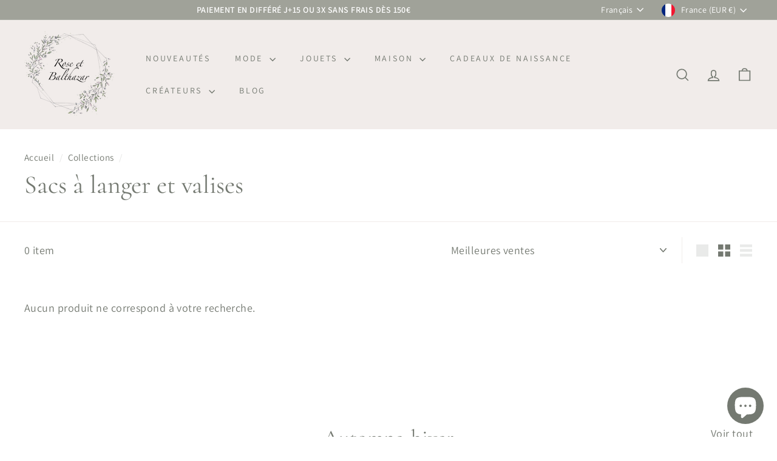

--- FILE ---
content_type: text/javascript
request_url: https://www.rose-et-balthazar.fr/cdn/shop/t/20/assets/section-newsletter-popup.js?v=170953806956104469461730842907
body_size: 60
content:
import Cookies from"js-cookie";import"@archetype-themes/scripts/config";import"@archetype-themes/scripts/modules/modal";class NewsletterPopup extends HTMLElement{constructor(){super(),this.container=this,this.sectionId=this.container.getAttribute("data-section-id"),this.cookieName="newsletter-"+this.sectionId,this.cookie=Cookies.get(this.cookieName),this.init()}init(){if(!this.container||window.location.pathname==="/challenge"||window.location.pathname==="/password")return;this.data={secondsBeforeShow:this.container.dataset.delaySeconds,daysBeforeReappear:this.container.dataset.delayDays,hasReminder:this.container.dataset.hasReminder,testMode:this.container.dataset.testMode},this.modal=new theme.Modals("NewsletterPopup-"+this.sectionId,"newsletter-popup-modal");const btn=this.container.querySelector(".popup-cta a");if(btn&&btn.addEventListener("click",function(){this.closePopup(!0)}.bind(this)),(this.container.querySelector(".errors")||this.container.querySelector(".note--success"))&&this.modal.open(),this.container.querySelector(".note--success")){this.closePopup(!0);return}document.addEventListener("modalClose."+this.container.id,this.closePopup.bind(this)),this.cookie||this.initPopupDelay(),document.addEventListener("reminder:openNewsletter",()=>{this.modal.open()}),document.addEventListener("shopify:section:select",e=>{e.detail.sectionId===this.sectionId?this.modal.open():this.modal.close()}),document.addEventListener("shopify:section:deselect",e=>{e.detail.sectionId===this.sectionId&&this.modal.close()}),document.addEventListener("shopify:block:select",e=>{e.detail.sectionId===this.sectionId&&this.modal.close()}),document.addEventListener("shopify:block:deselect",e=>{e.detail.sectionId===this.sectionId?this.modal.open():this.modal.close()}),document.dispatchEvent(new CustomEvent("newsletter-popup:loaded",{detail:{sectionID:this.sectionId},bubbles:!0}))}initPopupDelay(){this.data.testMode!=="true"&&setTimeout(()=>{if(sessionStorage.getItem("newsletterAppeared")==="true"){const openReminder=new CustomEvent("newsletter:openReminder",{bubbles:!0});this.container.dispatchEvent(openReminder)}else this.modal.open(),sessionStorage.setItem("newsletterAppeared",!0)},this.data.secondsBeforeShow*1e3)}closePopup(success){if(this.data.testMode==="true"){Cookies.remove(this.cookieName,{path:"/"});return}const expires=success?200:this.data.daysBeforeReappear,hasReminder=this.data.hasReminder==="true",reminderAppeared=sessionStorage.getItem("reminderAppeared")==="true";hasReminder&&reminderAppeared?Cookies.set(this.cookieName,"opened",{path:"/",expires}):hasReminder||Cookies.set(this.cookieName,"opened",{path:"/",expires})}}customElements.define("newsletter-popup",NewsletterPopup);
//# sourceMappingURL=/cdn/shop/t/20/assets/section-newsletter-popup.js.map?v=170953806956104469461730842907


--- FILE ---
content_type: text/javascript
request_url: https://www.rose-et-balthazar.fr/cdn/shop/t/20/assets/section-promo-grid.js?v=111576400653284386401730842907
body_size: -701
content:
import"@archetype-themes/scripts/config";import"@archetype-themes/scripts/modules/video-section";
//# sourceMappingURL=/cdn/shop/t/20/assets/section-promo-grid.js.map?v=111576400653284386401730842907
